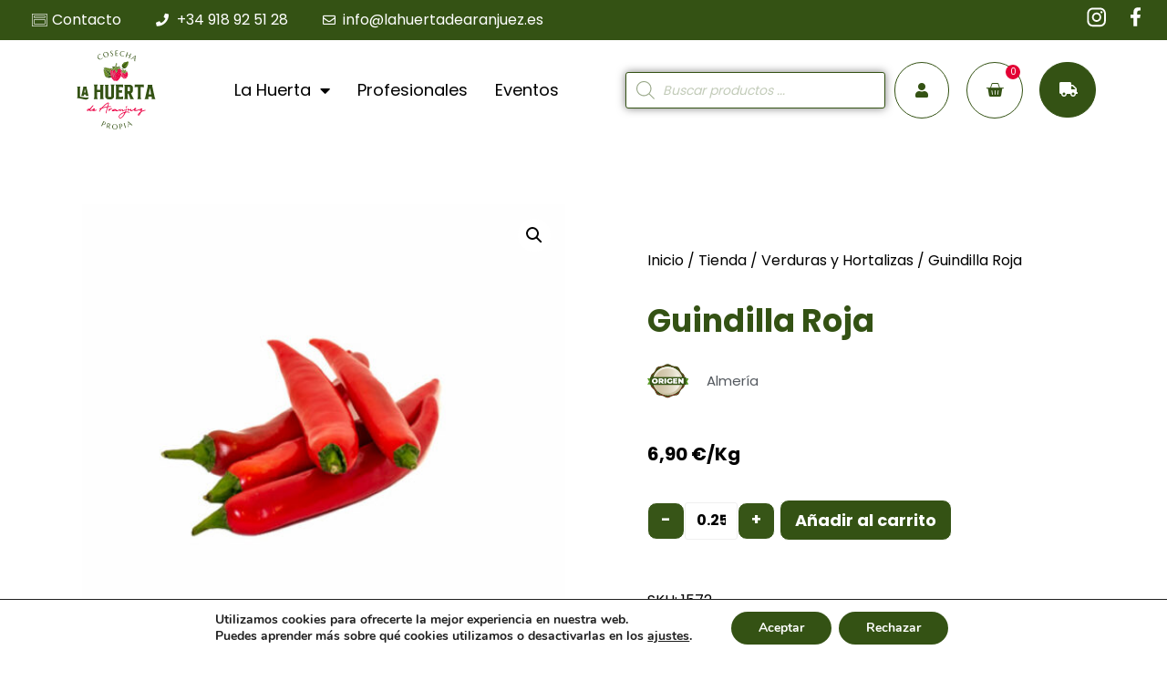

--- FILE ---
content_type: text/css
request_url: https://lahuertadearanjuez.es/wp-content/uploads/elementor/css/post-917.css?ver=1759945027
body_size: 660
content:
.elementor-917 .elementor-element.elementor-element-137bf876 > .elementor-background-overlay{background-color:var( --e-global-color-primary );opacity:0.25;transition:background 0.3s, border-radius 0.3s, opacity 0.3s;}.elementor-917 .elementor-element.elementor-element-137bf876 > .elementor-container{min-height:400px;}.elementor-917 .elementor-element.elementor-element-137bf876{transition:background 0.3s, border 0.3s, border-radius 0.3s, box-shadow 0.3s;}.elementor-917 .elementor-element.elementor-element-ee1f030{padding:70px 70px 70px 70px;}.elementor-917 .elementor-element.elementor-element-1a4b788{--spacer-size:50px;}.elementor-917 .elementor-element.elementor-element-209b2ea9 .elementor-heading-title{color:var( --e-global-color-60a5532 );font-family:"Poppins", Sans-serif;font-size:65px;font-weight:bold;}.elementor-917 .elementor-element.elementor-element-7b5296c8 .elementor-heading-title{color:var( --e-global-color-60a5532 );font-family:"Poppins", Sans-serif;font-size:65px;font-weight:bold;}.elementor-917 .elementor-element.elementor-element-ffad579 .elementor-heading-title{color:var( --e-global-color-60a5532 );font-family:"Poppins", Sans-serif;font-size:65px;font-weight:bold;}.elementor-917 .elementor-element.elementor-element-217220c8 .elementor-heading-title{color:var( --e-global-color-60a5532 );font-family:"Poppins", Sans-serif;font-size:65px;font-weight:bold;}.elementor-917 .elementor-element.elementor-element-ffa1dce .elementor-heading-title{color:var( --e-global-color-60a5532 );font-family:var( --e-global-typography-primary-font-family ), Sans-serif;font-size:var( --e-global-typography-primary-font-size );font-weight:var( --e-global-typography-primary-font-weight );}.elementor-917 .elementor-element.elementor-element-a3b52ee .elementor-heading-title{color:var( --e-global-color-60a5532 );font-family:var( --e-global-typography-primary-font-family ), Sans-serif;font-size:var( --e-global-typography-primary-font-size );font-weight:var( --e-global-typography-primary-font-weight );}.elementor-917 .elementor-element.elementor-element-8789399 .elementor-heading-title{color:var( --e-global-color-60a5532 );font-family:var( --e-global-typography-primary-font-family ), Sans-serif;font-size:var( --e-global-typography-primary-font-size );font-weight:var( --e-global-typography-primary-font-weight );}.elementor-917 .elementor-element.elementor-element-33b7a15 .elementor-heading-title{color:var( --e-global-color-60a5532 );font-family:var( --e-global-typography-primary-font-family ), Sans-serif;font-size:var( --e-global-typography-primary-font-size );font-weight:var( --e-global-typography-primary-font-weight );}.elementor-917 .elementor-element.elementor-element-ab09bce{--spacer-size:50px;}.elementor-917 .elementor-element.elementor-element-7c81ece .elementor-repeater-item-211955e.elementor-social-icon{background-color:#00000000;}.elementor-917 .elementor-element.elementor-element-7c81ece .elementor-repeater-item-cc84cef.elementor-social-icon{background-color:#00000000;}.elementor-917 .elementor-element.elementor-element-7c81ece{--grid-template-columns:repeat(0, auto);--grid-column-gap:5px;--grid-row-gap:0px;}.elementor-917 .elementor-element.elementor-element-7c81ece .elementor-widget-container{text-align:center;}.elementor-917 .elementor-element.elementor-element-646a1d3{--spacer-size:50px;}#elementor-popup-modal-917{background-color:rgba(0,0,0,.8);justify-content:center;align-items:center;pointer-events:all;}#elementor-popup-modal-917 .dialog-message{width:640px;height:auto;}#elementor-popup-modal-917 .dialog-close-button{display:flex;}#elementor-popup-modal-917 .dialog-widget-content{box-shadow:2px 8px 23px 3px rgba(0,0,0,0.2);}@media(max-width:1024px){.elementor-917 .elementor-element.elementor-element-ee1f030{padding:20px 20px 20px 20px;}.elementor-917 .elementor-element.elementor-element-209b2ea9 .elementor-heading-title{font-size:55px;}.elementor-917 .elementor-element.elementor-element-7b5296c8 .elementor-heading-title{font-size:55px;}.elementor-917 .elementor-element.elementor-element-ffad579 .elementor-heading-title{font-size:55px;}.elementor-917 .elementor-element.elementor-element-217220c8 .elementor-heading-title{font-size:55px;}.elementor-917 .elementor-element.elementor-element-ffa1dce .elementor-heading-title{font-size:var( --e-global-typography-primary-font-size );}.elementor-917 .elementor-element.elementor-element-a3b52ee .elementor-heading-title{font-size:var( --e-global-typography-primary-font-size );}.elementor-917 .elementor-element.elementor-element-8789399 .elementor-heading-title{font-size:var( --e-global-typography-primary-font-size );}.elementor-917 .elementor-element.elementor-element-33b7a15 .elementor-heading-title{font-size:var( --e-global-typography-primary-font-size );}}@media(max-width:767px){.elementor-917 .elementor-element.elementor-element-137bf876:not(.elementor-motion-effects-element-type-background), .elementor-917 .elementor-element.elementor-element-137bf876 > .elementor-motion-effects-container > .elementor-motion-effects-layer{background-image:url("https://lahuertadearanjuez.es/wp-content/uploads/2021/12/fondo-menu-movil-fruteria-huerta-aranjuez-madrid-1.jpg");}.elementor-917 .elementor-element.elementor-element-137bf876 > .elementor-container{min-height:100vh;}.elementor-917 .elementor-element.elementor-element-149d705e > .elementor-element-populated{margin:0px 0px 0px 0px;--e-column-margin-right:0px;--e-column-margin-left:0px;padding:25px 25px 25px 25px;}.elementor-917 .elementor-element.elementor-element-ee1f030{padding:0px 0px 0px 0px;}.elementor-917 .elementor-element.elementor-element-4925e003 > .elementor-widget-wrap > .elementor-widget:not(.elementor-widget__width-auto):not(.elementor-widget__width-initial):not(:last-child):not(.elementor-absolute){margin-bottom:20px;}.elementor-917 .elementor-element.elementor-element-4925e003 > .elementor-element-populated{margin:0px 0px 0px 0px;--e-column-margin-right:0px;--e-column-margin-left:0px;padding:0px 0px 0px 0px;}.elementor-917 .elementor-element.elementor-element-1a4b788{--spacer-size:15px;}.elementor-917 .elementor-element.elementor-element-209b2ea9 .elementor-heading-title{font-size:45px;}.elementor-917 .elementor-element.elementor-element-7b5296c8 > .elementor-widget-container{margin:0px 0px 0px 0px;padding:0px 0px 0px 0px;}.elementor-917 .elementor-element.elementor-element-7b5296c8{text-align:left;}.elementor-917 .elementor-element.elementor-element-7b5296c8 .elementor-heading-title{font-size:20px;}.elementor-917 .elementor-element.elementor-element-ffad579 > .elementor-widget-container{margin:0px 0px 0px 0px;padding:0px 0px 0px 0px;}.elementor-917 .elementor-element.elementor-element-ffad579{text-align:left;}.elementor-917 .elementor-element.elementor-element-ffad579 .elementor-heading-title{font-size:20px;}.elementor-917 .elementor-element.elementor-element-217220c8 > .elementor-widget-container{padding:0px 0px 0px 0px;}.elementor-917 .elementor-element.elementor-element-217220c8{text-align:left;}.elementor-917 .elementor-element.elementor-element-217220c8 .elementor-heading-title{font-size:20px;}.elementor-917 .elementor-element.elementor-element-ffa1dce .elementor-heading-title{font-size:var( --e-global-typography-primary-font-size );}.elementor-917 .elementor-element.elementor-element-a3b52ee .elementor-heading-title{font-size:var( --e-global-typography-primary-font-size );}.elementor-917 .elementor-element.elementor-element-8789399 .elementor-heading-title{font-size:var( --e-global-typography-primary-font-size );}.elementor-917 .elementor-element.elementor-element-33b7a15 .elementor-heading-title{font-size:var( --e-global-typography-primary-font-size );}.elementor-917 .elementor-element.elementor-element-ab09bce{--spacer-size:10px;}.elementor-917 .elementor-element.elementor-element-7c81ece{--grid-template-columns:repeat(0, auto);--icon-size:35px;--grid-column-gap:15px;}.elementor-917 .elementor-element.elementor-element-7c81ece .elementor-widget-container{text-align:left;}.elementor-917 .elementor-element.elementor-element-7c81ece .elementor-social-icon{--icon-padding:0em;}.elementor-917 .elementor-element.elementor-element-646a1d3{--spacer-size:185px;}}/* Start custom CSS for section, class: .elementor-element-137bf876 */.eicon-close { color: white;}/* End custom CSS */

--- FILE ---
content_type: application/javascript
request_url: https://lahuertadearanjuez.es/wp-content/cache/wpfc-minified/qxb4odx3/cbagk.js
body_size: 9150
content:
// source --> https://lahuertadearanjuez.es/wp-content/plugins/wt-smart-coupons-for-woocommerce/public/js/wt-smart-coupon-public.js?ver=2.2.3 
jQuery(function ($) {
    "use strict";
    $('form.checkout').on('change.wt_sc_payment_method_change', 'input[name="payment_method"]', function () {

        var t = {updateTimer: !1, dirtyInput: !1,
            reset_update_checkout_timer: function () {
                clearTimeout(t.updateTimer)
            }, trigger_update_checkout: function () {
                t.reset_update_checkout_timer(), t.dirtyInput = !1,
                        $(document.body).trigger("update_checkout")
            }
        };
        t.trigger_update_checkout();
        
    });


    $('document').ready(function(){
        
        /* After the coupon box click event was done */
        $(document).on("wt_sc_api_coupon_click_done", function(e){
            wt_unblock_node($( 'div.wt_coupon_wrapper'));
            wt_unblock_node($("div.wt-mycoupons"));
            wt_unblock_node($("div.wt_store_credit"));
        });

        /** Handle keyboard Enter press on coupons */
        $( document ).on("keypress", '.wt-single-coupon.active-coupon', function(e){
            if( 13 === e.which ) { // Enter key
                $( this ).trigger( 'click' );
            }
        } );

        $(document).on("click", '.wt-single-coupon.active-coupon', function(){        
            
            if(!$('.woocommerce-notices-wrapper').length){
                $('#main').prepend('<div class="woocommerce-notices-wrapper"></div>');
            }
            
            var coupon_code = ( typeof $(this).attr('data-code') === 'undefined' ? $(this).find('code').text() : $(this).attr('data-code') );
            var coupon_id = $(this).attr('data-id');

            $('div.wt_coupon_wrapper, div.wt_store_credit').each(function(){
                if($(this).find('.wt-single-coupon').length)
                {
                    wt_block_node($(this));
                }
            });

            /* For checkout block compatibility */
            if( $('.wc-block-checkout, .wc-block-cart').length ) {
                
                const coupon_click_event = new CustomEvent("wt_sc_api_coupon_clicked", {
                    detail:{ 'coupon_code' : coupon_code, 'coupon_id': coupon_id}
                });
                document.dispatchEvent(coupon_click_event);
                return false;
            }
            
            var data = {
                'coupon_code'   : coupon_code,
                'coupon_id'     : coupon_id,
                '_wpnonce'      : WTSmartCouponOBJ.nonces.apply_coupon
            };

            $.ajax({
                type: "POST",
                async: true,
                url: WTSmartCouponOBJ.wc_ajax_url + 'apply_coupon_on_click',
                data: data,
                success: function (response) {
                    if ( $( '.woocommerce-cart-form' ).length) {
                        update_cart(true);  // need only for cart page
                    }
                    
                    wt_unblock_node( $( 'div.wt_coupon_wrapper' ) );
                    wt_unblock_node($("div.wt-mycoupons"));
                    wt_unblock_node($("div.wt_store_credit"));

                    $( '.woocommerce-error, .woocommerce-message, .woocommerce-info' ).remove();
                    show_notice( response );
                    $(document.body).trigger("update_checkout");
                    $( document.body ).trigger("applied_coupon");

                    $('html, body').animate({
                        scrollTop: $(".woocommerce").offset().top
                    }, 1000);
                }
            });

        });

        /* For checkout block */
        if( $('.wc-block-checkout').length ) {
            $( document ).on("click", '[name="radio-control-wc-payment-method-options"]', function(){
                WTSmartCouponOBJ.payment_method = $('[name="radio-control-wc-payment-method-options"]:checked').val();
                let parent_div = $('[name="radio-control-wc-payment-method-options"]').parents('.wc-block-components-radio-control');
                parent_div.find('.wc-block-components-radio-control__option').removeClass('wc-block-components-radio-control__option-checked');
                wbte_set_block_checkout_values();
            });

            setTimeout( wbte_set_block_checkout_values, 200);
        }
    
    });

    /** Update payment method on session, if coupons are changed update checkout */
    $( document.body ).on( 'payment_method_selected', 
        function() {
            jQuery( document ).on( "updated_checkout", 
                function(){
                    const selectedPaymentMethod = $( 'form.checkout' ).find( 'input[name="payment_method"]:checked' ).val();
                    $.ajax({
                        type: "POST",
                        url: WTSmartCouponOBJ.wc_ajax_url + 'wbte_sc_update_payment_method_on_session',
                        data: {
                            'payment_method': selectedPaymentMethod,
                            '_wpnonce': WTSmartCouponOBJ.nonces.public
                        },
                        success: function( response ) {
                            if ( response ) {
                                $( 'form.checkout' ).trigger( 'update' );
                            }
                        }
                    });
                }
            );
        }
    );

    var wbte_set_block_checkout_values = function() {

        let payment_method = '';
        let shipping_method = {};
      
        if( $('[name="radio-control-wc-payment-method-options"]').length ) {
            
            /* Prepare payment method from radio button */
            payment_method = $('[name="radio-control-wc-payment-method-options"]:checked').val();           

        }
        
        /* Prepare shipping method from radio button */
        if( $('.wc-block-components-shipping-rates-control input[type="radio"]').length ) {         
            $('.wc-block-components-shipping-rates-control input[type="radio"]:checked').each(function(){
                let prefix = $(this).attr('name').split('-').pop();
                shipping_method[prefix] = $(this).val();
            });
        }

        /* Store the value to global variable to prevent future auto refresh blocking */
        WTSmartCouponOBJ.shipping_method = shipping_method;
        WTSmartCouponOBJ.payment_method = payment_method;

        
        /* Send ajax request to set the value */
        let order_summary_block = $('.wp-block-woocommerce-checkout-order-summary-block');
        wt_block_node( order_summary_block );
        
        $.ajax({
            type: "POST",
            async: true,
            url: WTSmartCouponOBJ.wc_ajax_url + 'wbte_sc_set_block_checkout_values',
            data: { '_wpnonce': WTSmartCouponOBJ.nonces.public, 'payment_method': payment_method, 'shipping_method': shipping_method },
            dataType: 'json',
            success:function( data ) {
                wt_unblock_node( order_summary_block );
            },
            error:function() {
               wt_unblock_node( order_summary_block ); 
            }
        });

        /* Trigger checkout block refresh */
        setTimeout(function(){ 
            const checkout_value_updated_event = new CustomEvent("wbte_sc_checkout_value_updated", {
                detail:{ 'payment_method' : payment_method, 'shipping_method': shipping_method }
            });
            document.dispatchEvent(checkout_value_updated_event);
        }, 1000);
        
    }

    
    /**
     * Function from cart.js by woocommmerce
     * @param {bool} preserve_notices 
     */
    var update_cart = function( preserve_notices ) {
        var $form = $( '.woocommerce-cart-form' );
        wt_block_node( $form );
        wt_block_node( $( 'div.cart_totals' ) );
        
        

        // Make call to actual form post URL.
        $.ajax( {
            type:     $form.attr( 'method' ),
            url:      $form.attr( 'action' ),
            data:     $form.serialize(),
            dataType: 'html',
            success:  function( response ) {
                update_wc_div( response, preserve_notices );
            },
            complete: function() {
                wt_unblock_node( $form );
                wt_unblock_node( $( 'div.cart_totals' ) );
            }
        } );
    }


    /**
     * 
     * @param {string} html_str 
     * @param {bool} preserve_notices 
     */
    var update_wc_div = function( html_str, preserve_notices ) {
        var $html       = $.parseHTML( html_str );
        var $new_form   = $( '.woocommerce-cart-form', $html );
        var $new_totals = $( '.cart_totals', $html );
        var $notices    = $( '.woocommerce-error, .woocommerce-message, .woocommerce-info', $html );

        // No form, cannot do this.
        if ( $( '.woocommerce-cart-form' ).length === 0 ) {
            window.location.href = window.location.href;
            return;
        }

        // Remove errors
        if ( ! preserve_notices ) {
            $( '.woocommerce-error, .woocommerce-message, .woocommerce-info' ).remove();
        }

        if ( $new_form.length === 0 ) {
            // If the checkout is also displayed on this page, trigger reload instead.
            if ( $( '.woocommerce-checkout' ).length ) {
                window.location.href = window.location.href;
                return;
            }

            // No items to display now! Replace all cart content.
            var $cart_html = $( '.cart-empty', $html ).closest( '.woocommerce' );
            $( '.woocommerce-cart-form__contents' ).closest( '.woocommerce' ).replaceWith( $cart_html );

            // Display errors
            if ( $notices.length > 0 ) {
                show_notice( $notices );
            }
        } else {
            // If the checkout is also displayed on this page, trigger update event.
            if ( $( '.woocommerce-checkout' ).length ) {
                $( document.body ).trigger( 'update_checkout' );
            }

            $( '.woocommerce-cart-form' ).replaceWith( $new_form );
            $( '.woocommerce-cart-form' ).find( ':input[name="update_cart"]' ).prop( 'disabled', true );

            if ( $notices.length > 0 ) {
                show_notice( $notices );
            }

            update_cart_totals_div( $new_totals );
        }

        $( document.body ).trigger( 'updated_wc_div' );
    };
    

    /**
     * Function from woocmmerce cart.js
     * @param {string} html_str 
     */
    var update_cart_totals_div = function( html_str ) {
        $( '.cart_totals' ).replaceWith( html_str );
        $( document.body ).trigger( 'updated_cart_totals' );
    };



    /**
     * function from cart.js by wooocommerce
     * @param { jQuery object } node 
     */
    var wt_block_node = function( node ) {

        node.addClass( 'processing' );

        if(typeof $.fn.block === 'function')
        {
            node.block({
                message: null,
                overlayCSS: {
                    background: '#fff',
                    opacity: 0.6
                }
            });
        }
    }
    window.wbte_sc_block_node = wt_block_node;
    
    /**
     * function from cart.js by wooocommerce
     * @param {jQuery object} $node 
     */
    var wt_unblock_node = function( node ) {
        
        node.removeClass( 'processing' );
        
        if(typeof $.fn.unblock === 'function')
        {
            node.unblock();
        }      
    };
    window.wbte_sc_unblock_node = wt_unblock_node;


    var show_notice = function( html_element, $target ) {
        if ( ! $target ) {
            $target = $( '.woocommerce-notices-wrapper:first' ) || $( '.cart-empty' ).closest( '.woocommerce' ) || $( '.woocommerce-cart-form' );
        }
        $target.prepend( html_element );
    };

});
// source --> https://lahuertadearanjuez.es/wp-content/plugins/duracelltomi-google-tag-manager/dist/js/analytics-talk-content-tracking.js?ver=1.22.1 
"use strict";"undefined"==typeof console&&(window.console={log:function(){}}),function(){var r,a=gtm4wp_scrollerscript_debugmode,t=gtm4wp_scrollerscript_callbacktime,l=gtm4wp_scrollerscript_readerlocation,o=0,i=!1,c=!1,d=!1,m=(new Date).getTime();function n(){var e,t=window.innerHeight+window.scrollY,o=document.body.offsetHeight,n=0;l<t&&!i&&(n=(new Date).getTime(),e=Math.round((n-m)/1e3),a?console.log("Started reading "+e):window[gtm4wp_datalayer_name].push({event:"gtm4wp.reading.startReading",timeToScroll:e}),i=!0),((null==(e=document.querySelector("#"+gtm4wp_scrollerscript_contentelementid))?void 0:e.scrollTop)||0)+((null==(e=document.querySelector("#"+gtm4wp_scrollerscript_contentelementid))?void 0:e.clientHeight)||0)<=t&&!c&&(e=(new Date).getTime(),e=Math.round((e-n)/1e3),a?console.log("End content section "+e):window[gtm4wp_datalayer_name].push({event:"gtm4wp.reading.contentBottom",timeToScroll:e}),c=!0),o<=t&&!d&&(e=(new Date).getTime(),r=Math.round((e-n)/1e3),a?(r<gtm4wp_scrollerscript_scannertime?console.log('The visitor seems to be a "scanner"'):console.log('The visitor seems to be a "reader"'),console.log("Bottom of page "+r)):(r<gtm4wp_scrollerscript_scannertime?window[gtm4wp_datalayer_name].push({event:"gtm4wp.reading.readerType",readerType:"scanner"}):window[gtm4wp_datalayer_name].push({event:"gtm4wp.reading.readerType",readerType:"reader"}),window[gtm4wp_datalayer_name].push({event:"gtm4wp.reading.pagebottom",timeToScroll:r})),d=!0)}a?console.log("Article loaded"):window[gtm4wp_datalayer_name].push({event:"gtm4wp.reading.articleLoaded"}),document.addEventListener("scroll",function(e){o&&clearTimeout(o),o=setTimeout(n,t)})}((window,document));
// source --> https://lahuertadearanjuez.es/wp-content/plugins/elementor/assets/lib/font-awesome/js/v4-shims.min.js?ver=3.25.5 
/*!
 * Font Awesome Free 5.15.1 by @fontawesome - https://fontawesome.com
 * License - https://fontawesome.com/license/free (Icons: CC BY 4.0, Fonts: SIL OFL 1.1, Code: MIT License)
 */
(function(){var l,a;l=this,a=function(){"use strict";var l={},a={};try{"undefined"!=typeof window&&(l=window),"undefined"!=typeof document&&(a=document)}catch(l){}var e=(l.navigator||{}).userAgent,r=void 0===e?"":e,n=l,o=a,u=(n.document,!!o.documentElement&&!!o.head&&"function"==typeof o.addEventListener&&o.createElement,~r.indexOf("MSIE")||r.indexOf("Trident/"),"___FONT_AWESOME___"),t=function(){try{return"production"===process.env.NODE_ENV}catch(l){return!1}}();var f=n||{};f[u]||(f[u]={}),f[u].styles||(f[u].styles={}),f[u].hooks||(f[u].hooks={}),f[u].shims||(f[u].shims=[]);var i=f[u],s=[["glass",null,"glass-martini"],["meetup","fab",null],["star-o","far","star"],["remove",null,"times"],["close",null,"times"],["gear",null,"cog"],["trash-o","far","trash-alt"],["file-o","far","file"],["clock-o","far","clock"],["arrow-circle-o-down","far","arrow-alt-circle-down"],["arrow-circle-o-up","far","arrow-alt-circle-up"],["play-circle-o","far","play-circle"],["repeat",null,"redo"],["rotate-right",null,"redo"],["refresh",null,"sync"],["list-alt","far",null],["dedent",null,"outdent"],["video-camera",null,"video"],["picture-o","far","image"],["photo","far","image"],["image","far","image"],["pencil",null,"pencil-alt"],["map-marker",null,"map-marker-alt"],["pencil-square-o","far","edit"],["share-square-o","far","share-square"],["check-square-o","far","check-square"],["arrows",null,"arrows-alt"],["times-circle-o","far","times-circle"],["check-circle-o","far","check-circle"],["mail-forward",null,"share"],["expand",null,"expand-alt"],["compress",null,"compress-alt"],["eye","far",null],["eye-slash","far",null],["warning",null,"exclamation-triangle"],["calendar",null,"calendar-alt"],["arrows-v",null,"arrows-alt-v"],["arrows-h",null,"arrows-alt-h"],["bar-chart","far","chart-bar"],["bar-chart-o","far","chart-bar"],["twitter-square","fab",null],["facebook-square","fab",null],["gears",null,"cogs"],["thumbs-o-up","far","thumbs-up"],["thumbs-o-down","far","thumbs-down"],["heart-o","far","heart"],["sign-out",null,"sign-out-alt"],["linkedin-square","fab","linkedin"],["thumb-tack",null,"thumbtack"],["external-link",null,"external-link-alt"],["sign-in",null,"sign-in-alt"],["github-square","fab",null],["lemon-o","far","lemon"],["square-o","far","square"],["bookmark-o","far","bookmark"],["twitter","fab",null],["facebook","fab","facebook-f"],["facebook-f","fab","facebook-f"],["github","fab",null],["credit-card","far",null],["feed",null,"rss"],["hdd-o","far","hdd"],["hand-o-right","far","hand-point-right"],["hand-o-left","far","hand-point-left"],["hand-o-up","far","hand-point-up"],["hand-o-down","far","hand-point-down"],["arrows-alt",null,"expand-arrows-alt"],["group",null,"users"],["chain",null,"link"],["scissors",null,"cut"],["files-o","far","copy"],["floppy-o","far","save"],["navicon",null,"bars"],["reorder",null,"bars"],["pinterest","fab",null],["pinterest-square","fab",null],["google-plus-square","fab",null],["google-plus","fab","google-plus-g"],["money","far","money-bill-alt"],["unsorted",null,"sort"],["sort-desc",null,"sort-down"],["sort-asc",null,"sort-up"],["linkedin","fab","linkedin-in"],["rotate-left",null,"undo"],["legal",null,"gavel"],["tachometer",null,"tachometer-alt"],["dashboard",null,"tachometer-alt"],["comment-o","far","comment"],["comments-o","far","comments"],["flash",null,"bolt"],["clipboard","far",null],["paste","far","clipboard"],["lightbulb-o","far","lightbulb"],["exchange",null,"exchange-alt"],["cloud-download",null,"cloud-download-alt"],["cloud-upload",null,"cloud-upload-alt"],["bell-o","far","bell"],["cutlery",null,"utensils"],["file-text-o","far","file-alt"],["building-o","far","building"],["hospital-o","far","hospital"],["tablet",null,"tablet-alt"],["mobile",null,"mobile-alt"],["mobile-phone",null,"mobile-alt"],["circle-o","far","circle"],["mail-reply",null,"reply"],["github-alt","fab",null],["folder-o","far","folder"],["folder-open-o","far","folder-open"],["smile-o","far","smile"],["frown-o","far","frown"],["meh-o","far","meh"],["keyboard-o","far","keyboard"],["flag-o","far","flag"],["mail-reply-all",null,"reply-all"],["star-half-o","far","star-half"],["star-half-empty","far","star-half"],["star-half-full","far","star-half"],["code-fork",null,"code-branch"],["chain-broken",null,"unlink"],["shield",null,"shield-alt"],["calendar-o","far","calendar"],["maxcdn","fab",null],["html5","fab",null],["css3","fab",null],["ticket",null,"ticket-alt"],["minus-square-o","far","minus-square"],["level-up",null,"level-up-alt"],["level-down",null,"level-down-alt"],["pencil-square",null,"pen-square"],["external-link-square",null,"external-link-square-alt"],["compass","far",null],["caret-square-o-down","far","caret-square-down"],["toggle-down","far","caret-square-down"],["caret-square-o-up","far","caret-square-up"],["toggle-up","far","caret-square-up"],["caret-square-o-right","far","caret-square-right"],["toggle-right","far","caret-square-right"],["eur",null,"euro-sign"],["euro",null,"euro-sign"],["gbp",null,"pound-sign"],["usd",null,"dollar-sign"],["dollar",null,"dollar-sign"],["inr",null,"rupee-sign"],["rupee",null,"rupee-sign"],["jpy",null,"yen-sign"],["cny",null,"yen-sign"],["rmb",null,"yen-sign"],["yen",null,"yen-sign"],["rub",null,"ruble-sign"],["ruble",null,"ruble-sign"],["rouble",null,"ruble-sign"],["krw",null,"won-sign"],["won",null,"won-sign"],["btc","fab",null],["bitcoin","fab","btc"],["file-text",null,"file-alt"],["sort-alpha-asc",null,"sort-alpha-down"],["sort-alpha-desc",null,"sort-alpha-down-alt"],["sort-amount-asc",null,"sort-amount-down"],["sort-amount-desc",null,"sort-amount-down-alt"],["sort-numeric-asc",null,"sort-numeric-down"],["sort-numeric-desc",null,"sort-numeric-down-alt"],["youtube-square","fab",null],["youtube","fab",null],["xing","fab",null],["xing-square","fab",null],["youtube-play","fab","youtube"],["dropbox","fab",null],["stack-overflow","fab",null],["instagram","fab",null],["flickr","fab",null],["adn","fab",null],["bitbucket","fab",null],["bitbucket-square","fab","bitbucket"],["tumblr","fab",null],["tumblr-square","fab",null],["long-arrow-down",null,"long-arrow-alt-down"],["long-arrow-up",null,"long-arrow-alt-up"],["long-arrow-left",null,"long-arrow-alt-left"],["long-arrow-right",null,"long-arrow-alt-right"],["apple","fab",null],["windows","fab",null],["android","fab",null],["linux","fab",null],["dribbble","fab",null],["skype","fab",null],["foursquare","fab",null],["trello","fab",null],["gratipay","fab",null],["gittip","fab","gratipay"],["sun-o","far","sun"],["moon-o","far","moon"],["vk","fab",null],["weibo","fab",null],["renren","fab",null],["pagelines","fab",null],["stack-exchange","fab",null],["arrow-circle-o-right","far","arrow-alt-circle-right"],["arrow-circle-o-left","far","arrow-alt-circle-left"],["caret-square-o-left","far","caret-square-left"],["toggle-left","far","caret-square-left"],["dot-circle-o","far","dot-circle"],["vimeo-square","fab",null],["try",null,"lira-sign"],["turkish-lira",null,"lira-sign"],["plus-square-o","far","plus-square"],["slack","fab",null],["wordpress","fab",null],["openid","fab",null],["institution",null,"university"],["bank",null,"university"],["mortar-board",null,"graduation-cap"],["yahoo","fab",null],["google","fab",null],["reddit","fab",null],["reddit-square","fab",null],["stumbleupon-circle","fab",null],["stumbleupon","fab",null],["delicious","fab",null],["digg","fab",null],["pied-piper-pp","fab",null],["pied-piper-alt","fab",null],["drupal","fab",null],["joomla","fab",null],["spoon",null,"utensil-spoon"],["behance","fab",null],["behance-square","fab",null],["steam","fab",null],["steam-square","fab",null],["automobile",null,"car"],["envelope-o","far","envelope"],["spotify","fab",null],["deviantart","fab",null],["soundcloud","fab",null],["file-pdf-o","far","file-pdf"],["file-word-o","far","file-word"],["file-excel-o","far","file-excel"],["file-powerpoint-o","far","file-powerpoint"],["file-image-o","far","file-image"],["file-photo-o","far","file-image"],["file-picture-o","far","file-image"],["file-archive-o","far","file-archive"],["file-zip-o","far","file-archive"],["file-audio-o","far","file-audio"],["file-sound-o","far","file-audio"],["file-video-o","far","file-video"],["file-movie-o","far","file-video"],["file-code-o","far","file-code"],["vine","fab",null],["codepen","fab",null],["jsfiddle","fab",null],["life-ring","far",null],["life-bouy","far","life-ring"],["life-buoy","far","life-ring"],["life-saver","far","life-ring"],["support","far","life-ring"],["circle-o-notch",null,"circle-notch"],["rebel","fab",null],["ra","fab","rebel"],["resistance","fab","rebel"],["empire","fab",null],["ge","fab","empire"],["git-square","fab",null],["git","fab",null],["hacker-news","fab",null],["y-combinator-square","fab","hacker-news"],["yc-square","fab","hacker-news"],["tencent-weibo","fab",null],["qq","fab",null],["weixin","fab",null],["wechat","fab","weixin"],["send",null,"paper-plane"],["paper-plane-o","far","paper-plane"],["send-o","far","paper-plane"],["circle-thin","far","circle"],["header",null,"heading"],["sliders",null,"sliders-h"],["futbol-o","far","futbol"],["soccer-ball-o","far","futbol"],["slideshare","fab",null],["twitch","fab",null],["yelp","fab",null],["newspaper-o","far","newspaper"],["paypal","fab",null],["google-wallet","fab",null],["cc-visa","fab",null],["cc-mastercard","fab",null],["cc-discover","fab",null],["cc-amex","fab",null],["cc-paypal","fab",null],["cc-stripe","fab",null],["bell-slash-o","far","bell-slash"],["trash",null,"trash-alt"],["copyright","far",null],["eyedropper",null,"eye-dropper"],["area-chart",null,"chart-area"],["pie-chart",null,"chart-pie"],["line-chart",null,"chart-line"],["lastfm","fab",null],["lastfm-square","fab",null],["ioxhost","fab",null],["angellist","fab",null],["cc","far","closed-captioning"],["ils",null,"shekel-sign"],["shekel",null,"shekel-sign"],["sheqel",null,"shekel-sign"],["meanpath","fab","font-awesome"],["buysellads","fab",null],["connectdevelop","fab",null],["dashcube","fab",null],["forumbee","fab",null],["leanpub","fab",null],["sellsy","fab",null],["shirtsinbulk","fab",null],["simplybuilt","fab",null],["skyatlas","fab",null],["diamond","far","gem"],["intersex",null,"transgender"],["facebook-official","fab","facebook"],["pinterest-p","fab",null],["whatsapp","fab",null],["hotel",null,"bed"],["viacoin","fab",null],["medium","fab",null],["y-combinator","fab",null],["yc","fab","y-combinator"],["optin-monster","fab",null],["opencart","fab",null],["expeditedssl","fab",null],["battery-4",null,"battery-full"],["battery",null,"battery-full"],["battery-3",null,"battery-three-quarters"],["battery-2",null,"battery-half"],["battery-1",null,"battery-quarter"],["battery-0",null,"battery-empty"],["object-group","far",null],["object-ungroup","far",null],["sticky-note-o","far","sticky-note"],["cc-jcb","fab",null],["cc-diners-club","fab",null],["clone","far",null],["hourglass-o","far","hourglass"],["hourglass-1",null,"hourglass-start"],["hourglass-2",null,"hourglass-half"],["hourglass-3",null,"hourglass-end"],["hand-rock-o","far","hand-rock"],["hand-grab-o","far","hand-rock"],["hand-paper-o","far","hand-paper"],["hand-stop-o","far","hand-paper"],["hand-scissors-o","far","hand-scissors"],["hand-lizard-o","far","hand-lizard"],["hand-spock-o","far","hand-spock"],["hand-pointer-o","far","hand-pointer"],["hand-peace-o","far","hand-peace"],["registered","far",null],["creative-commons","fab",null],["gg","fab",null],["gg-circle","fab",null],["tripadvisor","fab",null],["odnoklassniki","fab",null],["odnoklassniki-square","fab",null],["get-pocket","fab",null],["wikipedia-w","fab",null],["safari","fab",null],["chrome","fab",null],["firefox","fab",null],["opera","fab",null],["internet-explorer","fab",null],["television",null,"tv"],["contao","fab",null],["500px","fab",null],["amazon","fab",null],["calendar-plus-o","far","calendar-plus"],["calendar-minus-o","far","calendar-minus"],["calendar-times-o","far","calendar-times"],["calendar-check-o","far","calendar-check"],["map-o","far","map"],["commenting",null,"comment-dots"],["commenting-o","far","comment-dots"],["houzz","fab",null],["vimeo","fab","vimeo-v"],["black-tie","fab",null],["fonticons","fab",null],["reddit-alien","fab",null],["edge","fab",null],["credit-card-alt",null,"credit-card"],["codiepie","fab",null],["modx","fab",null],["fort-awesome","fab",null],["usb","fab",null],["product-hunt","fab",null],["mixcloud","fab",null],["scribd","fab",null],["pause-circle-o","far","pause-circle"],["stop-circle-o","far","stop-circle"],["bluetooth","fab",null],["bluetooth-b","fab",null],["gitlab","fab",null],["wpbeginner","fab",null],["wpforms","fab",null],["envira","fab",null],["wheelchair-alt","fab","accessible-icon"],["question-circle-o","far","question-circle"],["volume-control-phone",null,"phone-volume"],["asl-interpreting",null,"american-sign-language-interpreting"],["deafness",null,"deaf"],["hard-of-hearing",null,"deaf"],["glide","fab",null],["glide-g","fab",null],["signing",null,"sign-language"],["viadeo","fab",null],["viadeo-square","fab",null],["snapchat","fab",null],["snapchat-ghost","fab",null],["snapchat-square","fab",null],["pied-piper","fab",null],["first-order","fab",null],["yoast","fab",null],["themeisle","fab",null],["google-plus-official","fab","google-plus"],["google-plus-circle","fab","google-plus"],["font-awesome","fab",null],["fa","fab","font-awesome"],["handshake-o","far","handshake"],["envelope-open-o","far","envelope-open"],["linode","fab",null],["address-book-o","far","address-book"],["vcard",null,"address-card"],["address-card-o","far","address-card"],["vcard-o","far","address-card"],["user-circle-o","far","user-circle"],["user-o","far","user"],["id-badge","far",null],["drivers-license",null,"id-card"],["id-card-o","far","id-card"],["drivers-license-o","far","id-card"],["quora","fab",null],["free-code-camp","fab",null],["telegram","fab",null],["thermometer-4",null,"thermometer-full"],["thermometer",null,"thermometer-full"],["thermometer-3",null,"thermometer-three-quarters"],["thermometer-2",null,"thermometer-half"],["thermometer-1",null,"thermometer-quarter"],["thermometer-0",null,"thermometer-empty"],["bathtub",null,"bath"],["s15",null,"bath"],["window-maximize","far",null],["window-restore","far",null],["times-rectangle",null,"window-close"],["window-close-o","far","window-close"],["times-rectangle-o","far","window-close"],["bandcamp","fab",null],["grav","fab",null],["etsy","fab",null],["imdb","fab",null],["ravelry","fab",null],["eercast","fab","sellcast"],["snowflake-o","far","snowflake"],["superpowers","fab",null],["wpexplorer","fab",null],["cab",null,"taxi"]];return function(l){try{l()}catch(l){if(!t)throw l}}(function(){var l;"function"==typeof i.hooks.addShims?i.hooks.addShims(s):(l=i.shims).push.apply(l,s)}),s},"object"==typeof exports&&"undefined"!=typeof module?module.exports=a():"function"==typeof define&&define.amd?define(a):l["fontawesome-free-shims"]=a();})();
// source --> https://lahuertadearanjuez.es/wp-content/plugins/sticky-header-effects-for-elementor/assets/js/she-header.js?ver=2.1.0 
var $j = jQuery.noConflict();

$j(document).ready(function () {
    "use strict";
    // She header
    sheHeader();

    $j(window).on('resize', function (e) {
        sheHeader(e);
    });
});


/* ==============================================
HEADER EFFECTS
============================================== */


function sheHeader(e) {
   
    var header = $j('.elementor-element.she-header-yes'),
        container = $j('.she-header-yes .elementor-container, .elementor-element.she-header-yes.e-con'),
        header_elementor = $j('.elementor-edit-mode .she-header-yes'),
        header_logo = $j('.she-header-yes .elementor-widget-theme-site-logo img:not(.elementor-widget-n-menu img), .she-header-yes .elementor-widget-image img:not(.elementor-widget-n-menu img)'),
        header_logo_div = $j('.she-header-yes .elementor-widget-theme-site-logo a::after, .she-header-yes .elementor-widget-image a::after');
    data_settings = header.data('settings');

    if (typeof data_settings != 'undefined') {
        var responsive_settings = data_settings["transparent_on"];
        var width = $j(window).width(),
            header_height = header.height(),
            logo_width = header_logo.width(),
            logo_height = header_logo.height();
    }

    // Check responsive is enabled
    if (typeof width != 'undefined' && width) {
        if (width >= 1025) {
            var enabled = "desktop";
        } else if (width > 767 && width < 1025) {
            var enabled = "tablet";
        } else if (width <= 767) {
            var enabled = "mobile";
        }
    }

    if ($j.inArray(enabled, responsive_settings) != '-1') {

        var scroll_distance = data_settings["scroll_distance"];
        var she_offset = data_settings["she_offset_top"];
        var she_padding = data_settings["she_padding"];
        var she_width = data_settings["she_width"];
        var transparent_header = data_settings["transparent_header_show"];
        var background = data_settings["background"];
        var bottom_border_color = data_settings["custom_bottom_border_color"],
            bottom_border_view = data_settings["bottom_border"],
            bottom_border_width = data_settings["custom_bottom_border_width"];

        var shrink_header = data_settings["shrink_header"],
            data_height = data_settings["custom_height_header"],
            data_height_tablet = data_settings["custom_height_header_tablet"],
            data_height_mobile = data_settings["custom_height_header_mobile"];

        var shrink_logo = data_settings["shrink_header_logo"],
            data_logo_height = data_settings["custom_height_header_logo"],
            data_logo_height_tablet = data_settings["custom_height_header_logo_tablet"],
            data_logo_height_mobile = data_settings["custom_height_header_logo_mobile"];

        var change_logo_color = data_settings["change_logo_color"];

        var blur_bg = data_settings["blur_bg"];

        var scroll_distance_hide_header = data_settings["scroll_distance_hide_header"];

        // offset
        if (width >= 1025) {
            she_offset = data_settings["she_offset_top"];
            she_padding = data_settings["she_padding"];
            she_width = data_settings["she_width"];
        } else if (width > 767 && width < 1025) {
            she_offset = data_settings["she_offset_top_tablet"];
            she_padding = data_settings["she_padding_tablet"];
            she_width = data_settings["she_width_tablet"];
        } else if (width <= 767) {
            she_offset = data_settings["she_offset_top_mobile"];
            she_padding = data_settings["she_padding_mobile"];
            she_width = data_settings["she_width_mobile"];
        }

        if (header.hasClass("she-header")) {
            if( e?.type === 'resize' ){
                header.css("width", she_width.size + she_width.unit);
                header.css("padding-top", she_padding.top + she_padding.unit);
                header.css("padding-bottom", she_padding.bottom + she_padding.unit);
                header.css("padding-left", she_padding.left + she_padding.unit);
                header.css("padding-right", she_padding.right + she_padding.unit);
            }
        }

        // add transparent class
        if (transparent_header == "yes") {
            header.addClass('she-header-transparent-yes');
        }

        // header height shrink
        if (typeof data_height != "undefined" && data_height) {
            if (width >= 1025) {
                var shrink_height = data_height["size"];
            } else if (width > 767 && width < 1025) {
                var shrink_height = data_height_tablet["size"];
                if (shrink_height == "") {
                    shrink_height = data_height["size"];
                }
            } else if (width <= 767) {
                var shrink_height = data_height_mobile["size"];
                if (shrink_height == "") {
                    shrink_height = data_height["size"];
                }
            }
        }

        // Logo height shrink
        if (
            typeof data_logo_height != "undefined" &&
            data_logo_height
        ) {
            if (width >= 1025) {
                var shrink_logo_height = data_logo_height["size"];
            } else if (width > 767 && width < 1025) {
                var shrink_logo_height =
                    data_logo_height_tablet["size"];
            } else if (width <= 767) {
                var shrink_logo_height =
                    data_logo_height_mobile["size"];
            }

            //Calc New width and height
            if (shrink_logo_height == "") {
                //Get logo shrink settings from desktop
                shrink_logo_height = data_logo_height["size"];

                if (shrink_logo_height == "") {
                    // Shrink same settings from height shrink option
                    shrink_logo_height = shrink_height;

                    var percent =
                        parseInt(shrink_logo_height) /
                        parseInt(header_height),
                        width_l = logo_width * percent,
                        height_l = logo_height * percent;
                } else {
                    var width_l =
                        (logo_width * shrink_logo_height) / 100,
                        height_l =
                            (logo_height * shrink_logo_height) / 100;
                }
            } else {
                //Get logo shrink settings from the responsive option
                var width_l = (logo_width * shrink_logo_height) / 100,
                    height_l = (logo_height * shrink_logo_height) / 100;
            }
        }

        // border bottom
        if (typeof bottom_border_width != 'undefined' && bottom_border_width) {
            var bottom_border = bottom_border_width["size"] + "px solid " + bottom_border_color;
        }

        // hide header on scroll
        if (
            typeof scroll_distance_hide_header != "undefined" &&
            scroll_distance_hide_header
        ) {
            var mywindow = $j(window),
                mypos = mywindow.scrollTop();

            mywindow.scroll(function () {
                var sd_hh_s = scroll_distance_hide_header["size"],
                    sd_hh_u = scroll_distance_hide_header["unit"],
                    sd_hh_tablet =
                        data_settings[
                        "scroll_distance_hide_header_tablet"
                        ],
                    sd_hh_tablet_s = sd_hh_tablet["size"],
                    sd_hh_tablet_u = sd_hh_tablet["unit"],
                    sd_hh_mobile =
                        data_settings[
                        "scroll_distance_hide_header_mobile"
                        ],
                    sd_hh_mobile_s = sd_hh_mobile["size"],
                    sd_hh_mobile_u = sd_hh_mobile["unit"];

                // get responsive view
                if (
                    typeof scroll_distance_hide_header != "undefined" &&
                    scroll_distance_hide_header
                ) {
                    if (width >= 1025) {
                        var sd_hh = sd_hh_s,
                            sd_hh_u = sd_hh_u;
                        // calc sise for vh unit
                        if (sd_hh_u == "vh") {
                            sd_hh = window.innerHeight * (sd_hh / 100);
                        }
                    } else if (width > 767 && width < 1025) {
                        var sd_hh = sd_hh_tablet_s,
                            sd_hh_u = sd_hh_tablet_u;

                        if (sd_hh == "") {
                            sd_hh = sd_hh_s;
                        }
                        // calc sise for vh unit
                        if (sd_hh_u == "vh") {
                            sd_hh = window.innerHeight * (sd_hh / 100);
                        }
                    } else if (width <= 767) {
                        var sd_hh = sd_hh_mobile_s,
                            sd_hh_u = sd_hh_mobile_u;

                        if (sd_hh == "") {
                            sd_hh = sd_hh_s;
                        }
                        // calc sise for vh unit
                        if (sd_hh_u == "vh") {
                            sd_hh = window.innerHeight * (sd_hh / 100);
                        }
                    }
                }

                // added option for vh unit
                //if(sd_hh_u == 'px'){
                //	sd_hh  = sd_hh_s;
                //} else {
                //	sd_hh  = (window.innerHeight)*(sd_hh_s/100);
                //}

                if (mypos > sd_hh) {
                    if (mywindow.scrollTop() > mypos) {
                        header.addClass("headerup");
                    } else {
                        header.removeClass("headerup");
                    }
                }
                mypos = mywindow.scrollTop();
            });
        }

        // scroll function
        $j(window).on("load scroll", function (e) {
            var scroll = $j(window).scrollTop();

            if (header_elementor) {
                header_elementor.css("position", "relative");
            }

            var sd_s = scroll_distance["size"],
                sd_u = scroll_distance["unit"],
                sd_tablet = data_settings["scroll_distance_tablet"],
                sd_tablet_s = sd_tablet["size"],
                sd_tablet_u = sd_tablet["unit"],
                sd_mobile = data_settings["scroll_distance_mobile"],
                sd_mobile_s = sd_mobile["size"],
                sd_mobile_u = sd_mobile["unit"];

            // get responsive view
            if (
                typeof scroll_distance != "undefined" &&
                scroll_distance
            ) {
                if (width >= 1025) {
                    var sd = sd_s,
                        sd_u = sd_u;
                    // calc sise for vh unit
                    if (sd_u == "vh") {
                        sd = window.innerHeight * (sd / 100);
                    }
                } else if (width > 767 && width < 1025) {
                    var sd = sd_tablet_s,
                        sd_u = sd_tablet_u;

                    if (sd == "") {
                        sd = sd_s;
                    }
                    // calc sise for vh unit
                    if (sd_u == "vh") {
                        sd = window.innerHeight * (sd / 100);
                    }
                } else if (width <= 767) {
                    var sd = sd_mobile_s,
                        sd_u = sd_mobile_u;

                    if (sd == "") {
                        sd = sd_s;
                    }
                    // calc sise for vh unit
                    if (sd_u == "vh") {
                        sd = window.innerHeight * (sd / 100);
                    }
                }
            }

            if (scroll >= scroll_distance["size"]) {
                header.removeClass('header').addClass("she-header");
                header.css("background-color", background);
                header.css("border-bottom", bottom_border);

                header.css("top", she_offset.size + she_offset.unit);

                if (width >= 768) {
                    if (document.body.classList.contains('admin-bar')) {
                        header.css("top", (32 + she_offset.size) + she_offset.unit);
                    }
                }

                header.css("padding-top", she_padding.top + she_padding.unit);
                header.css("padding-bottom", she_padding.bottom + she_padding.unit);
                header.css("padding-left", she_padding.left + she_padding.unit);
                header.css("padding-right", she_padding.right + she_padding.unit);
                header.css("width", she_width.size + she_width.unit);
                // header.attr("style", "width: " + she_width.size + she_width.unit + " !important;");
                // header.css("width", she_width.size + she_width.unit);

                header.removeClass('she-header-transparent-yes');

                if (shrink_header == "yes") {
                    header.css({ "padding-top": "0", "padding-bottom": "0", "margin-top": "0", "margin-bottom": "0" });
                    container.css({ "min-height": shrink_height, "transition": "all 0.4s ease-in-out", "-webkit-transition": "all 0.4s ease-in-out", "-moz-transition": "all 0.4s ease-in-out" });
                }

                if (change_logo_color == "yes") {
                    header_logo.addClass("change-logo-color");
                }

                // ---------------------------------- SHRINK LOGO
                if (shrink_logo == "yes") {
                    header_logo.css({
                        width: width_l,
                        transition: "all 0.4s ease-in-out",
                        "-webkit-transition": "all 0.4s ease-in-out",
                        "-moz-transition": "all 0.4s ease-in-out",
                    });
                }

            } else {
                header.removeClass("she-header").addClass('header');
                header.css("background-color", "");
                header.css("border-bottom", "");
                header.css("top", "");
                header.css("padding-top", "");
                header.css("padding-bottom", "");
                header.css("padding-left", "");
                header.css("padding-right", "");
                header.css("width", "");

                if (transparent_header == "yes") {
                    header.addClass('she-header-transparent-yes');
                }
                if (shrink_header == "yes") {
                    header.css({ "padding-top": "", "padding-bottom": "", "margin-top": "", "margin-bottom": "" });
                    container.css("min-height", "");
                }

                // ---------------------------------- SHRINK LOGO
                if (shrink_logo == "yes") {
                    header_logo.css({ height: "", width: "" });
                }

                if (change_logo_color == "yes") {
                    header_logo.removeClass("change-logo-color");

                }

            }


        });
    }

};